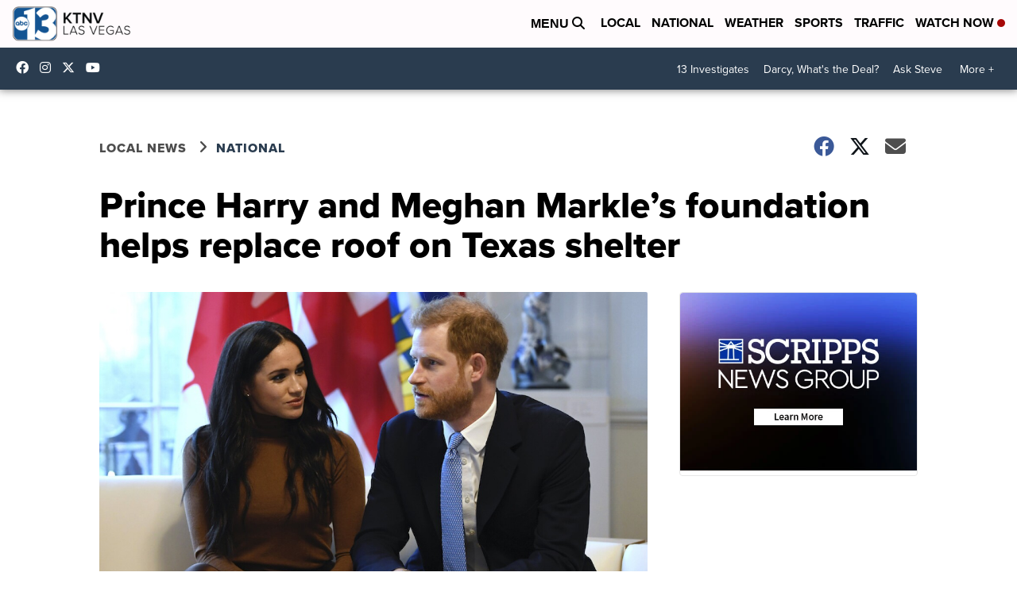

--- FILE ---
content_type: application/javascript; charset=utf-8
request_url: https://fundingchoicesmessages.google.com/f/AGSKWxVSkY_sQBa78XNEG4O0orbbX-UrXybQdNWvm7Gq4T8c0KCKm3z3eG6caSk2W60sI7zI9OdxV_AzBDnuyVwrcond9gvdXXI18rCaWKCjOFKzUkdGmLCdjUehyq2NvudNM77tVyWBSgM7QX7SDdSj2ZveXA4RGMrrphbxmuYozMs1MDxJIr0xrueuM8V_/_/video_ad_/fuckadb.js/adtag?/show.ad?/freead2.
body_size: -1289
content:
window['4fcc76e6-286a-414e-bb9b-862736a34dcf'] = true;